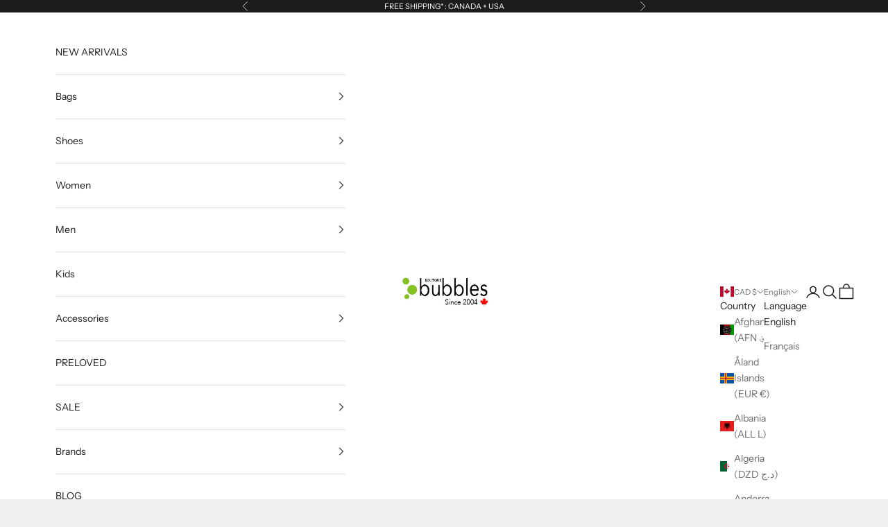

--- FILE ---
content_type: text/plain; charset=utf-8
request_url: https://d-ipv6.mmapiws.com/ant_squire
body_size: 156
content:
boutiquebubbles.com;019bdc29-76c8-7f92-98e3-e23cffceddf8:6a14646e2e719e15b829adb43ea3306114f0e927